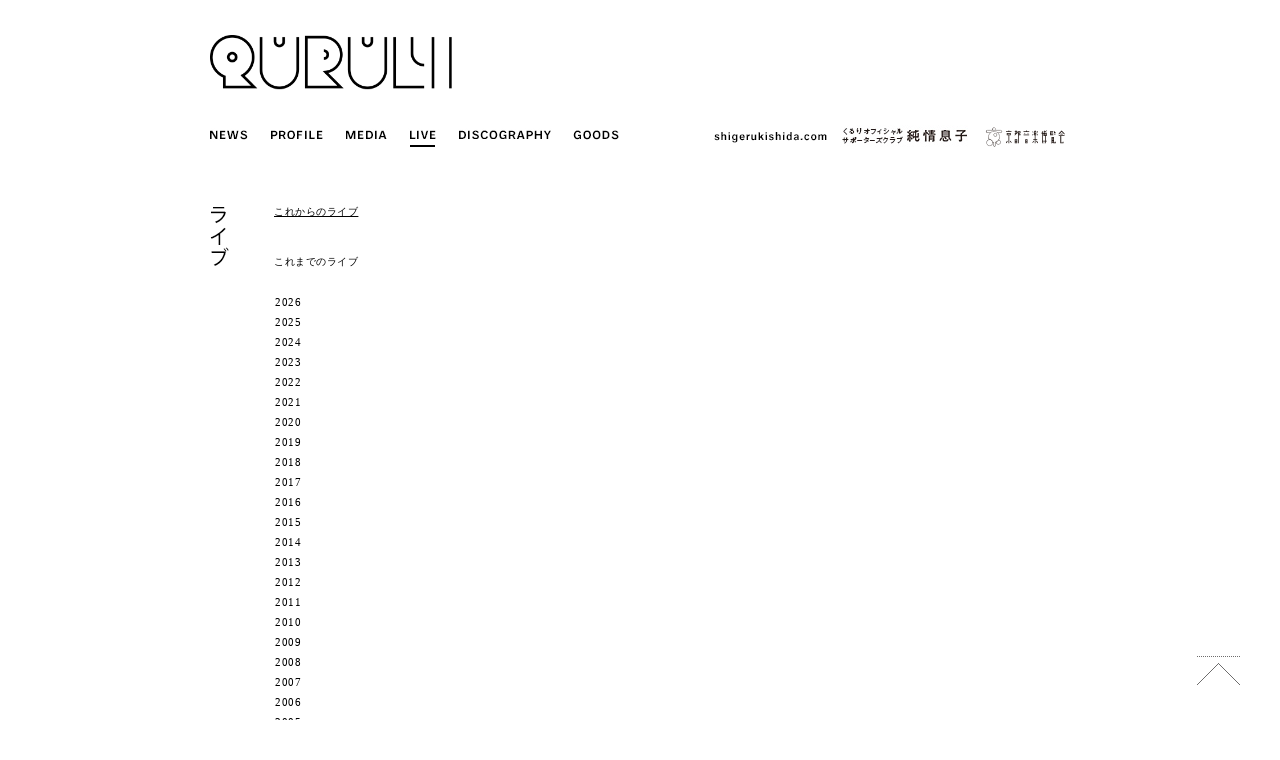

--- FILE ---
content_type: text/html; charset=UTF-8
request_url: https://www.quruli.net/live/sweet-love-shower-2008/
body_size: 28723
content:
<!doctype html>
<html lang="ja" class="no-js">
	<head>
		<meta charset="UTF-8">
		<title>  SWEET LOVE SHOWER 2008 : くるり / QURULI</title>

		<!-- meta -->
		<meta http-equiv="X-UA-Compatible" content="IE=edge,chrome=1">
		<meta name="viewport" content="width=device-width,initial-scale=1.0">
		<meta name="description" content="くるり公式サイト。ニュース、プロフィール、ディスコグラフィ、ファンクラブなどの最新情報。">
		<meta name="keywords" content="くるり,QURULI,公式,オフィシャル,ファンクラブ" />

		<!-- icons -->
		<link href="https://www.quruli.net/quruliwp/wp-content/themes/quruli/img/icons/favicon.ico" rel="shortcut icon">

		<!-- css + javascript -->
		<meta name='robots' content='max-image-preview:large' />
	<style>img:is([sizes="auto" i], [sizes^="auto," i]) { contain-intrinsic-size: 3000px 1500px }</style>
	<link rel='dns-prefetch' href='//ajax.googleapis.com' />
<link rel='dns-prefetch' href='//cdnjs.cloudflare.com' />
<script type="text/javascript">
/* <![CDATA[ */
window._wpemojiSettings = {"baseUrl":"https:\/\/s.w.org\/images\/core\/emoji\/16.0.1\/72x72\/","ext":".png","svgUrl":"https:\/\/s.w.org\/images\/core\/emoji\/16.0.1\/svg\/","svgExt":".svg","source":{"concatemoji":"https:\/\/www.quruli.net\/quruliwp\/wp-includes\/js\/wp-emoji-release.min.js?ver=6.8.3"}};
/*! This file is auto-generated */
!function(s,n){var o,i,e;function c(e){try{var t={supportTests:e,timestamp:(new Date).valueOf()};sessionStorage.setItem(o,JSON.stringify(t))}catch(e){}}function p(e,t,n){e.clearRect(0,0,e.canvas.width,e.canvas.height),e.fillText(t,0,0);var t=new Uint32Array(e.getImageData(0,0,e.canvas.width,e.canvas.height).data),a=(e.clearRect(0,0,e.canvas.width,e.canvas.height),e.fillText(n,0,0),new Uint32Array(e.getImageData(0,0,e.canvas.width,e.canvas.height).data));return t.every(function(e,t){return e===a[t]})}function u(e,t){e.clearRect(0,0,e.canvas.width,e.canvas.height),e.fillText(t,0,0);for(var n=e.getImageData(16,16,1,1),a=0;a<n.data.length;a++)if(0!==n.data[a])return!1;return!0}function f(e,t,n,a){switch(t){case"flag":return n(e,"\ud83c\udff3\ufe0f\u200d\u26a7\ufe0f","\ud83c\udff3\ufe0f\u200b\u26a7\ufe0f")?!1:!n(e,"\ud83c\udde8\ud83c\uddf6","\ud83c\udde8\u200b\ud83c\uddf6")&&!n(e,"\ud83c\udff4\udb40\udc67\udb40\udc62\udb40\udc65\udb40\udc6e\udb40\udc67\udb40\udc7f","\ud83c\udff4\u200b\udb40\udc67\u200b\udb40\udc62\u200b\udb40\udc65\u200b\udb40\udc6e\u200b\udb40\udc67\u200b\udb40\udc7f");case"emoji":return!a(e,"\ud83e\udedf")}return!1}function g(e,t,n,a){var r="undefined"!=typeof WorkerGlobalScope&&self instanceof WorkerGlobalScope?new OffscreenCanvas(300,150):s.createElement("canvas"),o=r.getContext("2d",{willReadFrequently:!0}),i=(o.textBaseline="top",o.font="600 32px Arial",{});return e.forEach(function(e){i[e]=t(o,e,n,a)}),i}function t(e){var t=s.createElement("script");t.src=e,t.defer=!0,s.head.appendChild(t)}"undefined"!=typeof Promise&&(o="wpEmojiSettingsSupports",i=["flag","emoji"],n.supports={everything:!0,everythingExceptFlag:!0},e=new Promise(function(e){s.addEventListener("DOMContentLoaded",e,{once:!0})}),new Promise(function(t){var n=function(){try{var e=JSON.parse(sessionStorage.getItem(o));if("object"==typeof e&&"number"==typeof e.timestamp&&(new Date).valueOf()<e.timestamp+604800&&"object"==typeof e.supportTests)return e.supportTests}catch(e){}return null}();if(!n){if("undefined"!=typeof Worker&&"undefined"!=typeof OffscreenCanvas&&"undefined"!=typeof URL&&URL.createObjectURL&&"undefined"!=typeof Blob)try{var e="postMessage("+g.toString()+"("+[JSON.stringify(i),f.toString(),p.toString(),u.toString()].join(",")+"));",a=new Blob([e],{type:"text/javascript"}),r=new Worker(URL.createObjectURL(a),{name:"wpTestEmojiSupports"});return void(r.onmessage=function(e){c(n=e.data),r.terminate(),t(n)})}catch(e){}c(n=g(i,f,p,u))}t(n)}).then(function(e){for(var t in e)n.supports[t]=e[t],n.supports.everything=n.supports.everything&&n.supports[t],"flag"!==t&&(n.supports.everythingExceptFlag=n.supports.everythingExceptFlag&&n.supports[t]);n.supports.everythingExceptFlag=n.supports.everythingExceptFlag&&!n.supports.flag,n.DOMReady=!1,n.readyCallback=function(){n.DOMReady=!0}}).then(function(){return e}).then(function(){var e;n.supports.everything||(n.readyCallback(),(e=n.source||{}).concatemoji?t(e.concatemoji):e.wpemoji&&e.twemoji&&(t(e.twemoji),t(e.wpemoji)))}))}((window,document),window._wpemojiSettings);
/* ]]> */
</script>
<style id='wp-emoji-styles-inline-css' type='text/css'>

	img.wp-smiley, img.emoji {
		display: inline !important;
		border: none !important;
		box-shadow: none !important;
		height: 1em !important;
		width: 1em !important;
		margin: 0 0.07em !important;
		vertical-align: -0.1em !important;
		background: none !important;
		padding: 0 !important;
	}
</style>
<link rel='stylesheet' id='wp-block-library-css' href='https://www.quruli.net/quruliwp/wp-includes/css/dist/block-library/style.min.css?ver=6.8.3' media='all' />
<style id='classic-theme-styles-inline-css' type='text/css'>
/*! This file is auto-generated */
.wp-block-button__link{color:#fff;background-color:#32373c;border-radius:9999px;box-shadow:none;text-decoration:none;padding:calc(.667em + 2px) calc(1.333em + 2px);font-size:1.125em}.wp-block-file__button{background:#32373c;color:#fff;text-decoration:none}
</style>
<style id='global-styles-inline-css' type='text/css'>
:root{--wp--preset--aspect-ratio--square: 1;--wp--preset--aspect-ratio--4-3: 4/3;--wp--preset--aspect-ratio--3-4: 3/4;--wp--preset--aspect-ratio--3-2: 3/2;--wp--preset--aspect-ratio--2-3: 2/3;--wp--preset--aspect-ratio--16-9: 16/9;--wp--preset--aspect-ratio--9-16: 9/16;--wp--preset--color--black: #000000;--wp--preset--color--cyan-bluish-gray: #abb8c3;--wp--preset--color--white: #ffffff;--wp--preset--color--pale-pink: #f78da7;--wp--preset--color--vivid-red: #cf2e2e;--wp--preset--color--luminous-vivid-orange: #ff6900;--wp--preset--color--luminous-vivid-amber: #fcb900;--wp--preset--color--light-green-cyan: #7bdcb5;--wp--preset--color--vivid-green-cyan: #00d084;--wp--preset--color--pale-cyan-blue: #8ed1fc;--wp--preset--color--vivid-cyan-blue: #0693e3;--wp--preset--color--vivid-purple: #9b51e0;--wp--preset--gradient--vivid-cyan-blue-to-vivid-purple: linear-gradient(135deg,rgba(6,147,227,1) 0%,rgb(155,81,224) 100%);--wp--preset--gradient--light-green-cyan-to-vivid-green-cyan: linear-gradient(135deg,rgb(122,220,180) 0%,rgb(0,208,130) 100%);--wp--preset--gradient--luminous-vivid-amber-to-luminous-vivid-orange: linear-gradient(135deg,rgba(252,185,0,1) 0%,rgba(255,105,0,1) 100%);--wp--preset--gradient--luminous-vivid-orange-to-vivid-red: linear-gradient(135deg,rgba(255,105,0,1) 0%,rgb(207,46,46) 100%);--wp--preset--gradient--very-light-gray-to-cyan-bluish-gray: linear-gradient(135deg,rgb(238,238,238) 0%,rgb(169,184,195) 100%);--wp--preset--gradient--cool-to-warm-spectrum: linear-gradient(135deg,rgb(74,234,220) 0%,rgb(151,120,209) 20%,rgb(207,42,186) 40%,rgb(238,44,130) 60%,rgb(251,105,98) 80%,rgb(254,248,76) 100%);--wp--preset--gradient--blush-light-purple: linear-gradient(135deg,rgb(255,206,236) 0%,rgb(152,150,240) 100%);--wp--preset--gradient--blush-bordeaux: linear-gradient(135deg,rgb(254,205,165) 0%,rgb(254,45,45) 50%,rgb(107,0,62) 100%);--wp--preset--gradient--luminous-dusk: linear-gradient(135deg,rgb(255,203,112) 0%,rgb(199,81,192) 50%,rgb(65,88,208) 100%);--wp--preset--gradient--pale-ocean: linear-gradient(135deg,rgb(255,245,203) 0%,rgb(182,227,212) 50%,rgb(51,167,181) 100%);--wp--preset--gradient--electric-grass: linear-gradient(135deg,rgb(202,248,128) 0%,rgb(113,206,126) 100%);--wp--preset--gradient--midnight: linear-gradient(135deg,rgb(2,3,129) 0%,rgb(40,116,252) 100%);--wp--preset--font-size--small: 13px;--wp--preset--font-size--medium: 20px;--wp--preset--font-size--large: 36px;--wp--preset--font-size--x-large: 42px;--wp--preset--spacing--20: 0.44rem;--wp--preset--spacing--30: 0.67rem;--wp--preset--spacing--40: 1rem;--wp--preset--spacing--50: 1.5rem;--wp--preset--spacing--60: 2.25rem;--wp--preset--spacing--70: 3.38rem;--wp--preset--spacing--80: 5.06rem;--wp--preset--shadow--natural: 6px 6px 9px rgba(0, 0, 0, 0.2);--wp--preset--shadow--deep: 12px 12px 50px rgba(0, 0, 0, 0.4);--wp--preset--shadow--sharp: 6px 6px 0px rgba(0, 0, 0, 0.2);--wp--preset--shadow--outlined: 6px 6px 0px -3px rgba(255, 255, 255, 1), 6px 6px rgba(0, 0, 0, 1);--wp--preset--shadow--crisp: 6px 6px 0px rgba(0, 0, 0, 1);}:where(.is-layout-flex){gap: 0.5em;}:where(.is-layout-grid){gap: 0.5em;}body .is-layout-flex{display: flex;}.is-layout-flex{flex-wrap: wrap;align-items: center;}.is-layout-flex > :is(*, div){margin: 0;}body .is-layout-grid{display: grid;}.is-layout-grid > :is(*, div){margin: 0;}:where(.wp-block-columns.is-layout-flex){gap: 2em;}:where(.wp-block-columns.is-layout-grid){gap: 2em;}:where(.wp-block-post-template.is-layout-flex){gap: 1.25em;}:where(.wp-block-post-template.is-layout-grid){gap: 1.25em;}.has-black-color{color: var(--wp--preset--color--black) !important;}.has-cyan-bluish-gray-color{color: var(--wp--preset--color--cyan-bluish-gray) !important;}.has-white-color{color: var(--wp--preset--color--white) !important;}.has-pale-pink-color{color: var(--wp--preset--color--pale-pink) !important;}.has-vivid-red-color{color: var(--wp--preset--color--vivid-red) !important;}.has-luminous-vivid-orange-color{color: var(--wp--preset--color--luminous-vivid-orange) !important;}.has-luminous-vivid-amber-color{color: var(--wp--preset--color--luminous-vivid-amber) !important;}.has-light-green-cyan-color{color: var(--wp--preset--color--light-green-cyan) !important;}.has-vivid-green-cyan-color{color: var(--wp--preset--color--vivid-green-cyan) !important;}.has-pale-cyan-blue-color{color: var(--wp--preset--color--pale-cyan-blue) !important;}.has-vivid-cyan-blue-color{color: var(--wp--preset--color--vivid-cyan-blue) !important;}.has-vivid-purple-color{color: var(--wp--preset--color--vivid-purple) !important;}.has-black-background-color{background-color: var(--wp--preset--color--black) !important;}.has-cyan-bluish-gray-background-color{background-color: var(--wp--preset--color--cyan-bluish-gray) !important;}.has-white-background-color{background-color: var(--wp--preset--color--white) !important;}.has-pale-pink-background-color{background-color: var(--wp--preset--color--pale-pink) !important;}.has-vivid-red-background-color{background-color: var(--wp--preset--color--vivid-red) !important;}.has-luminous-vivid-orange-background-color{background-color: var(--wp--preset--color--luminous-vivid-orange) !important;}.has-luminous-vivid-amber-background-color{background-color: var(--wp--preset--color--luminous-vivid-amber) !important;}.has-light-green-cyan-background-color{background-color: var(--wp--preset--color--light-green-cyan) !important;}.has-vivid-green-cyan-background-color{background-color: var(--wp--preset--color--vivid-green-cyan) !important;}.has-pale-cyan-blue-background-color{background-color: var(--wp--preset--color--pale-cyan-blue) !important;}.has-vivid-cyan-blue-background-color{background-color: var(--wp--preset--color--vivid-cyan-blue) !important;}.has-vivid-purple-background-color{background-color: var(--wp--preset--color--vivid-purple) !important;}.has-black-border-color{border-color: var(--wp--preset--color--black) !important;}.has-cyan-bluish-gray-border-color{border-color: var(--wp--preset--color--cyan-bluish-gray) !important;}.has-white-border-color{border-color: var(--wp--preset--color--white) !important;}.has-pale-pink-border-color{border-color: var(--wp--preset--color--pale-pink) !important;}.has-vivid-red-border-color{border-color: var(--wp--preset--color--vivid-red) !important;}.has-luminous-vivid-orange-border-color{border-color: var(--wp--preset--color--luminous-vivid-orange) !important;}.has-luminous-vivid-amber-border-color{border-color: var(--wp--preset--color--luminous-vivid-amber) !important;}.has-light-green-cyan-border-color{border-color: var(--wp--preset--color--light-green-cyan) !important;}.has-vivid-green-cyan-border-color{border-color: var(--wp--preset--color--vivid-green-cyan) !important;}.has-pale-cyan-blue-border-color{border-color: var(--wp--preset--color--pale-cyan-blue) !important;}.has-vivid-cyan-blue-border-color{border-color: var(--wp--preset--color--vivid-cyan-blue) !important;}.has-vivid-purple-border-color{border-color: var(--wp--preset--color--vivid-purple) !important;}.has-vivid-cyan-blue-to-vivid-purple-gradient-background{background: var(--wp--preset--gradient--vivid-cyan-blue-to-vivid-purple) !important;}.has-light-green-cyan-to-vivid-green-cyan-gradient-background{background: var(--wp--preset--gradient--light-green-cyan-to-vivid-green-cyan) !important;}.has-luminous-vivid-amber-to-luminous-vivid-orange-gradient-background{background: var(--wp--preset--gradient--luminous-vivid-amber-to-luminous-vivid-orange) !important;}.has-luminous-vivid-orange-to-vivid-red-gradient-background{background: var(--wp--preset--gradient--luminous-vivid-orange-to-vivid-red) !important;}.has-very-light-gray-to-cyan-bluish-gray-gradient-background{background: var(--wp--preset--gradient--very-light-gray-to-cyan-bluish-gray) !important;}.has-cool-to-warm-spectrum-gradient-background{background: var(--wp--preset--gradient--cool-to-warm-spectrum) !important;}.has-blush-light-purple-gradient-background{background: var(--wp--preset--gradient--blush-light-purple) !important;}.has-blush-bordeaux-gradient-background{background: var(--wp--preset--gradient--blush-bordeaux) !important;}.has-luminous-dusk-gradient-background{background: var(--wp--preset--gradient--luminous-dusk) !important;}.has-pale-ocean-gradient-background{background: var(--wp--preset--gradient--pale-ocean) !important;}.has-electric-grass-gradient-background{background: var(--wp--preset--gradient--electric-grass) !important;}.has-midnight-gradient-background{background: var(--wp--preset--gradient--midnight) !important;}.has-small-font-size{font-size: var(--wp--preset--font-size--small) !important;}.has-medium-font-size{font-size: var(--wp--preset--font-size--medium) !important;}.has-large-font-size{font-size: var(--wp--preset--font-size--large) !important;}.has-x-large-font-size{font-size: var(--wp--preset--font-size--x-large) !important;}
:where(.wp-block-post-template.is-layout-flex){gap: 1.25em;}:where(.wp-block-post-template.is-layout-grid){gap: 1.25em;}
:where(.wp-block-columns.is-layout-flex){gap: 2em;}:where(.wp-block-columns.is-layout-grid){gap: 2em;}
:root :where(.wp-block-pullquote){font-size: 1.5em;line-height: 1.6;}
</style>
<link rel='stylesheet' id='contact-form-7-css' href='https://www.quruli.net/quruliwp/wp-content/plugins/contact-form-7/includes/css/styles.css?ver=6.1.1' media='all' />
<link rel='stylesheet' id='contact-form-7-confirm-css' href='https://www.quruli.net/quruliwp/wp-content/plugins/contact-form-7-add-confirm/includes/css/styles.css?ver=5.1' media='all' />
<link rel='stylesheet' id='html5blank-css' href='https://www.quruli.net/quruliwp/wp-content/themes/quruli/style.css?ver=1.0.2' media='all' />
<script type="text/javascript" src="https://ajax.googleapis.com/ajax/libs/jquery/1.10.1/jquery.min.js?ver=1.9.1" id="jquery-js"></script>
<script type="text/javascript" src="https://cdnjs.cloudflare.com/ajax/libs/conditionizr.js/2.2.0/conditionizr.min.js?ver=2.2.0" id="conditionizr-js"></script>
<script type="text/javascript" src="https://cdnjs.cloudflare.com/ajax/libs/modernizr/2.6.2/modernizr.min.js?ver=2.6.2" id="modernizr-js"></script>
<script type="text/javascript" src="https://www.quruli.net/quruliwp/wp-content/themes/quruli/js/jquery.backstretch.min.js?ver=2.1.15" id="backstretch-js"></script>
<script type="text/javascript" src="https://www.quruli.net/quruliwp/wp-content/themes/quruli/js/scripts.js?ver=1.0.0" id="html5blankscripts-js"></script>
<link rel="https://api.w.org/" href="https://www.quruli.net/wp-json/" /><link rel="alternate" title="JSON" type="application/json" href="https://www.quruli.net/wp-json/wp/v2/posts/913" /><link rel="alternate" title="oEmbed (JSON)" type="application/json+oembed" href="https://www.quruli.net/wp-json/oembed/1.0/embed?url=https%3A%2F%2Fwww.quruli.net%2Flive%2Fsweet-love-shower-2008%2F" />
<link rel="alternate" title="oEmbed (XML)" type="text/xml+oembed" href="https://www.quruli.net/wp-json/oembed/1.0/embed?url=https%3A%2F%2Fwww.quruli.net%2Flive%2Fsweet-love-shower-2008%2F&#038;format=xml" />
		<script>
		!function(){
			// configure legacy, retina, touch requirements @ conditionizr.com
			//conditionizr()
		}()
		</script>

		<!-- Global site tag (gtag.js) - Google Analytics -->
		<script async src="https://www.googletagmanager.com/gtag/js?id=G-PX4G0PMFFN"></script>
		<script>
		  window.dataLayer = window.dataLayer || [];
		  function gtag(){dataLayer.push(arguments);}
		  gtag('js', new Date());

		  gtag('config', 'G-PX4G0PMFFN');
		</script>
	</head>
	<body class="wp-singular post-template-default single single-post postid-913 single-format-standard wp-theme-quruli sweet-love-shower-2008">

		<!-- wrapper -->
		<div class="wrapper">

			<!-- header -->
						<header class="header clear" role="banner">

					<!-- logo -->
					<div id="logo">
						<div id="logo-cat"></div>
						<div id="logo-cat-img">
							<a href="https://www.quruli.net">
								<img src="https://www.quruli.net/quruliwp/wp-content/themes/quruli/img/page/top/img_logo.png" alt="QURULI" width="424" height="95" >
							</a>
						</div>
					</div>
					<!-- /logo -->

					<!-- nav -->
					<nav id="nav-cat">
						<ul class="clearfix">
														<li id="nav-news"><a href="https://www.quruli.net/category/news"><img src="https://www.quruli.net/quruliwp/wp-content/themes/quruli/img/header/nav_news_off.png" width="43" height="22" alt="NEWS" class="overimg"><div class="square"></div></a></li>
							
														<li><a href="https://www.quruli.net/profile"><img src="https://www.quruli.net/quruliwp/wp-content/themes/quruli/img/header/nav_profile_off.png" width="62" height="22" alt="PROFILE" class="overimg"><div class="square"></div></a></li>
							
														<li><a href="https://www.quruli.net/media"><img src="https://www.quruli.net/quruliwp/wp-content/themes/quruli/img/header/nav_media_off.png" width="51" height="22" alt="MEDIA" class="overimg"><div class="square"></div></a></li>
							
														<li><img src="https://www.quruli.net/quruliwp/wp-content/themes/quruli/img/header/nav_live_on.png" width="36" height="22" alt="LIVE"></li>
							
														<li><a href="https://www.quruli.net/category/discography"><img src="https://www.quruli.net/quruliwp/wp-content/themes/quruli/img/header/nav_disco_off.png" width="102" height="22" alt="DISCOGRAPHY" class="overimg"><div class="square"></div></a></li>
							
							<!--<li><a href="https://www.quruli.net/archive" target="_blank"><img src="https://www.quruli.net/quruliwp/wp-content/themes/quruli/img/header/nav_archive_off.png" width="64" height="22" alt="ARCHIVE" class="overimg"><div class="square"></div></a></li>-->

							<li><a href="https://quruli.stores.jp/" target="_blank"><img src="https://www.quruli.net/quruliwp/wp-content/themes/quruli/img/header/nav_goods_off.png" width="56" height="22" alt="GOODS" class="overimg"><div class="square"></div></a></li>

							<li class="flr"><a href="https://kyotoonpaku.net" target="_blank" class="overimg"><img src="https://www.quruli.net/quruliwp/wp-content/themes/quruli/img/header/header_kyotoonpaku.svg" alt="京都音楽博覧会" width="90.5" height="24"></a></li>

							<li class="flr" style="margin-right:7px;"><a href="http://junjoumusuko.com/" target="_blank" class="overimg"><img src="https://www.quruli.net/quruliwp/wp-content/themes/quruli/img/header/header_junjoumusuko.jpg" alt="くるりオフィシャルサポーターズクラブ純情息子" width="130" height="22" ></a></li>
							<li class="flr" style="margin-right:7px;"><a href="https://shigerukishida.com/" target="_blank" class="overimg"><img src="https://www.quruli.net/quruliwp/wp-content/themes/quruli/img/header/header_sk.png" alt="shigerukishida.com" width="120" height="22" ></a></li>
						</ul>
					</nav>
					<!-- /nav -->

			</header>
						<!-- /header -->

			<div class="clearfix">
<!-- sidebar -->
<aside id="sidebar" role="complementary">
	
	<div id="sidebar-left">
		<h1>
						<img src="https://www.quruli.net/quruliwp/wp-content/themes/quruli/img/title/h1_live.png" width="19" height="59" alt="ライブ">
			
					</h1>
	</div>
	
	<div id="sidebar-right">
	
						
		<p class="mb40 fs-10 select  selected"><a href="https://www.quruli.net/category/live">これからのライブ</a></p>
		
		<p class="mb30 fs-10">これまでのライブ</p>
		
		<ul class="sidebar-archive font-verdana">
			<li><a href='https://www.quruli.net/2026/?cat=3'>2026</a></li>
	<li><a href='https://www.quruli.net/2025/?cat=3'>2025</a></li>
	<li><a href='https://www.quruli.net/2024/?cat=3'>2024</a></li>
	<li><a href='https://www.quruli.net/2023/?cat=3'>2023</a></li>
	<li><a href='https://www.quruli.net/2022/?cat=3'>2022</a></li>
	<li><a href='https://www.quruli.net/2021/?cat=3'>2021</a></li>
	<li><a href='https://www.quruli.net/2020/?cat=3'>2020</a></li>
	<li><a href='https://www.quruli.net/2019/?cat=3'>2019</a></li>
	<li><a href='https://www.quruli.net/2018/?cat=3'>2018</a></li>
	<li><a href='https://www.quruli.net/2017/?cat=3'>2017</a></li>
	<li><a href='https://www.quruli.net/2016/?cat=3'>2016</a></li>
	<li><a href='https://www.quruli.net/2015/?cat=3'>2015</a></li>
	<li><a href='https://www.quruli.net/2014/?cat=3'>2014</a></li>
	<li><a href='https://www.quruli.net/2013/?cat=3'>2013</a></li>
	<li><a href='https://www.quruli.net/2012/?cat=3'>2012</a></li>
	<li><a href='https://www.quruli.net/2011/?cat=3'>2011</a></li>
	<li><a href='https://www.quruli.net/2010/?cat=3'>2010</a></li>
	<li><a href='https://www.quruli.net/2009/?cat=3'>2009</a></li>
	<li><a href='https://www.quruli.net/2008/?cat=3'>2008</a></li>
	<li><a href='https://www.quruli.net/2007/?cat=3'>2007</a></li>
	<li><a href='https://www.quruli.net/2006/?cat=3'>2006</a></li>
	<li><a href='https://www.quruli.net/2005/?cat=3'>2005</a></li>
		</ul>
		
		
	</div>
</aside>
<!-- /sidebar -->	
	<!-- section -->
	<section role="main">
	
		
		<!-- article -->
		<article id="post-913" class="post-913 post type-post status-publish format-standard hentry category-live">
		
									
		</article>
		<!-- /article -->
		
		
		
	</section>
	<!-- /section -->

			</div>
			<!-- footer -->
			<footer>
				
				<!--sns-->
				<ul class="clearfix">
					<li><a href="https://note.mu/quruli" target="_blank" class="overimg"><img src="https://www.quruli.net/quruliwp/wp-content/themes/quruli/img/footer/icon_note.png" width="19" height="19" alt="note"></a></li>
					<li><a href="https://www.facebook.com/qrlinfo" target="_blank" class="overimg"><img src="https://www.quruli.net/quruliwp/wp-content/themes/quruli/img/footer/icon_facebook.png" width="19" height="19" alt="facebook"></a></li>

					<li><a href="https://twitter.com/qrlinfo" target="_blank" class="overimg"><img src="https://www.quruli.net/quruliwp/wp-content/themes/quruli/img/footer/icon_twitter.png" width="19" height="19" alt="twitter"></a></li>
					<li><a href="https://www.youtube.com/user/QuruliOfficial" target="_blank" class="overimg"><img src="https://www.quruli.net/quruliwp/wp-content/themes/quruli/img/footer/icon_youtube.png" width="19" height="19" alt="YouTube"></a></li>
					<li><a href="https://itunes.apple.com/jp/artist/kururi/id105025123" target="_blank" class="overimg"><img src="https://www.quruli.net/quruliwp/wp-content/themes/quruli/img/footer/icon_itunes.png" width="19" height="19" alt="iTunes"></a></li>
					<li><a href="http://www.amazon.co.jp/%E3%81%8F%E3%82%8B%E3%82%8A/e/B001LHNI7I/ref=sr_tc_img_2_0?qid=1409201648&sr=1-2-acs" target="_blank" class="overimg"><img src="https://www.quruli.net/quruliwp/wp-content/themes/quruli/img/footer/icon_amazon.png" width="19" height="19" alt="Amazon"></a></li>
					<li><a href="https://open.spotify.com/artist/26WuprsX7JRG69T0PXkze4" target="_blank" class="overimg"><img src="https://www.quruli.net/quruliwp/wp-content/themes/quruli/img/footer/icon_spotify.png" width="19" height="19" alt="Spotify"></a></li>
				</ul>
				<!--/sns-->
				
				<!-- copyright -->
				<p class="copyright">
					<img src="https://www.quruli.net/quruliwp/wp-content/themes/quruli/img/footer/copyright.png" width="165" height="14" alt="(c) QURULI / NOISE McCARTNEY"> <a href="https://www.quruli.net/contact" class="overimg"><img src="https://www.quruli.net/quruliwp/wp-content/themes/quruli/img/footer/contact.png" width="63" height="14" alt="CONTACT"></a>
				</p>
				<!-- /copyright -->
				
			</footer>
			<!-- /footer -->
		
		</div>
		<!-- /wrapper -->
		
		<script src="https://www.quruli.net/quruliwp/wp-content/themes/quruli/js/jquery.easing.1.3.js"></script>
		<script src="https://www.quruli.net/quruliwp/wp-content/themes/quruli/js/raphael-min.js"></script>
		<script src="https://www.quruli.net/quruliwp/wp-content/themes/quruli/js/jquery.lazylinepainter-1.4.1.min.js"></script>
		
				<div id="gotop" class="overimg">
			<img src="https://www.quruli.net/quruliwp/wp-content/themes/quruli/img/common/btn_pagetop.png" width="43" height="29" alt="ページトップへ">
		</div>
		<script src="https://www.quruli.net/quruliwp/wp-content/themes/quruli/js/logo.js"></script>
		
		<script type="speculationrules">
{"prefetch":[{"source":"document","where":{"and":[{"href_matches":"\/*"},{"not":{"href_matches":["\/quruliwp\/wp-*.php","\/quruliwp\/wp-admin\/*","\/quruliwp\/wp-content\/uploads\/*","\/quruliwp\/wp-content\/*","\/quruliwp\/wp-content\/plugins\/*","\/quruliwp\/wp-content\/themes\/quruli\/*","\/*\\?(.+)"]}},{"not":{"selector_matches":"a[rel~=\"nofollow\"]"}},{"not":{"selector_matches":".no-prefetch, .no-prefetch a"}}]},"eagerness":"conservative"}]}
</script>
<script type="text/javascript" src="https://www.quruli.net/quruliwp/wp-includes/js/dist/hooks.min.js?ver=4d63a3d491d11ffd8ac6" id="wp-hooks-js"></script>
<script type="text/javascript" src="https://www.quruli.net/quruliwp/wp-includes/js/dist/i18n.min.js?ver=5e580eb46a90c2b997e6" id="wp-i18n-js"></script>
<script type="text/javascript" id="wp-i18n-js-after">
/* <![CDATA[ */
wp.i18n.setLocaleData( { 'text direction\u0004ltr': [ 'ltr' ] } );
/* ]]> */
</script>
<script type="text/javascript" src="https://www.quruli.net/quruliwp/wp-content/plugins/contact-form-7/includes/swv/js/index.js?ver=6.1.1" id="swv-js"></script>
<script type="text/javascript" id="contact-form-7-js-translations">
/* <![CDATA[ */
( function( domain, translations ) {
	var localeData = translations.locale_data[ domain ] || translations.locale_data.messages;
	localeData[""].domain = domain;
	wp.i18n.setLocaleData( localeData, domain );
} )( "contact-form-7", {"translation-revision-date":"2025-08-05 08:50:03+0000","generator":"GlotPress\/4.0.1","domain":"messages","locale_data":{"messages":{"":{"domain":"messages","plural-forms":"nplurals=1; plural=0;","lang":"ja_JP"},"This contact form is placed in the wrong place.":["\u3053\u306e\u30b3\u30f3\u30bf\u30af\u30c8\u30d5\u30a9\u30fc\u30e0\u306f\u9593\u9055\u3063\u305f\u4f4d\u7f6e\u306b\u7f6e\u304b\u308c\u3066\u3044\u307e\u3059\u3002"],"Error:":["\u30a8\u30e9\u30fc:"]}},"comment":{"reference":"includes\/js\/index.js"}} );
/* ]]> */
</script>
<script type="text/javascript" id="contact-form-7-js-before">
/* <![CDATA[ */
var wpcf7 = {
    "api": {
        "root": "https:\/\/www.quruli.net\/wp-json\/",
        "namespace": "contact-form-7\/v1"
    }
};
/* ]]> */
</script>
<script type="text/javascript" src="https://www.quruli.net/quruliwp/wp-content/plugins/contact-form-7/includes/js/index.js?ver=6.1.1" id="contact-form-7-js"></script>
<script type="text/javascript" src="https://www.quruli.net/quruliwp/wp-includes/js/jquery/jquery.form.min.js?ver=4.3.0" id="jquery-form-js"></script>
<script type="text/javascript" src="https://www.quruli.net/quruliwp/wp-content/plugins/contact-form-7-add-confirm/includes/js/scripts.js?ver=5.1" id="contact-form-7-confirm-js"></script>
		

	<script type="text/javascript">
	/* <![CDATA[ */
	var google_conversion_id = 964965270;
	var google_conversion_label = "dLO9CMGW5FkQlueQzAM";
	var google_custom_params = window.google_tag_params;
	var google_remarketing_only = true;
	/* ]]> */
	</script>
	<script type="text/javascript" src="//www.googleadservices.com/pagead/conversion.js">
	</script>
	<noscript>
	<div style="display:inline;">
	<img height="1" width="1" style="border-style:none;" alt="" src="//googleads.g.doubleclick.net/pagead/viewthroughconversion/964965270/?value=1.00&amp;currency_code=JPY&amp;label=dLO9CMGW5FkQlueQzAM&amp;guid=ON&amp;script=0"/>
	</div>
	</noscript>
	</body>
</html>

--- FILE ---
content_type: text/css
request_url: https://www.quruli.net/quruliwp/wp-content/themes/quruli/style.css?ver=1.0.2
body_size: 19835
content:
/*
	Theme Name: QURULI ON WEB
	Theme URI: http://www.quruli.net/
	Description: WordPress Theme for QURULI ON WEB
	Version: 1.0.2
*/

/*
YUI 3.7.3 (build 5687)
Copyright 2012 Yahoo! Inc. All rights reserved.
Licensed under the BSD License.
http://yuilibrary.com/license/
*/
/*
	TODO will need to remove settings on HTML since we can't namespace it.
	TODO with the prefix, should I group by selector or property for weight savings?
*/
html{
	color:#000;
	background:#FFF;
}
/*
	TODO remove settings on BODY since we can't namespace it.
*/
/*
	TODO test putting a class on HEAD.
		- Fails on FF.
*/
body,
div,
dl,
dt,
dd,
ul,
ol,
li,
h1,
h2,
h3,
h4,
h5,
h6,
pre,
code,
form,
fieldset,
legend,
input,
textarea,
p,
blockquote,
th,
td {
	margin:0;
	padding:0;
}
table {
	border-collapse:collapse;
	border-spacing:0;
}
fieldset,
img {
	border:0;
}
/*
	TODO think about hanlding inheritence differently, maybe letting IE6 fail a bit...
*/
address,
caption,
cite,
code,
dfn,
em,
strong,
th,
var {
	font-style:normal;
	font-weight:normal;
}

ol,
ul {
	list-style:none;
}

caption,
th {
	text-align:left;
}
h1,
h2,
h3,
h4,
h5,
h6 {
	font-size:100%;
	font-weight:normal;
}
q:before,
q:after {
	content:'';
}
abbr,
acronym {
	border:0;
	font-variant:normal;
}
/* to preserve line-height and selector appearance */
sup {
	vertical-align:text-top;
}
sub {
	vertical-align:text-bottom;
}
input,
textarea,
select {
	font-family:inherit;
	font-size:inherit;
	font-weight:inherit;
}
/*to enable resizing for IE*/
input,
textarea,
select {
	*font-size:100%;
}
/*because legend doesn't inherit in IE */
legend {
	color:#000;
}

/* YUI CSS Detection Stamp */
#yui3-css-stamp.cssreset { display: none; }

/*------------------------------------*\
    MAIN
\*------------------------------------*/

/* global box-sizing */
*,
*:after,
*:before {
	box-sizing:border-box;
	-webkit-box-sizing:border-box;
	-moz-box-sizing:border-box;
	-webkit-font-smoothing:antialiased;
	font-smoothing:antialiased;
	text-rendering:optimizeLegibility;
}
/* html element 62.5% font-size for REM use */
html {
	font-size:62.5%;
}
body {
	font: 11px/1 "ヒラギノ角ゴ Pro W3", "Hiragino Kaku Gothic Pro", "メイリオ", Meiryo, "ＭＳ Ｐゴシック", "MS PGothic", sans-serif;
	color:#000;
	letter-spacing: 0.05em;
}
/* clear */
.clear:before,
.clear:after {
    content:' ';
    display:table;
}

.clear:after {
    clear:both;
}
.clear {
    *zoom:1;
}
img {
	max-width:100%;
	vertical-align:bottom;
}
a {
	color:#000;
	text-decoration:none;
}
a:focus {
	outline:0;
}
a:hover,
a:active {
	outline:0;
}
input:focus {
	outline:0;
	border:none;
}

/* @Clear */
.clear { clear: both; }
.outlinefix { overflow: hidden; }
.clearfix:after { display: block; visibility: hidden; clear: both; height: 0; content: "."; }
.clearfix { display: inline-block; }
* html .clearfix { height: 1%; }
.clearfix { display: block; }

/*------------------------------------*\
    STRUCTURE
\*------------------------------------*/

/* wrapper */
.wrapper {
	width:900px;
	margin:0 auto;
	position:relative;
	padding:0 20px;
}
/* header */
.header {

}

section{
	width:645px;
	float:left;
}
/* footer */
.footer {

}

/*------------------------------------*\
    ARTICLE
\*------------------------------------*/

article.category-news,
article.category-media,
article.category-live{
	border-bottom: #DADADA 1px solid;
	margin-bottom:34px;
	padding-bottom: 10px;
	line-height: 160%;
}

body.single article{
	border:none;
}

/*------------------------------------*\
    NAV
\*------------------------------------*/
nav#nav-cat{
	margin: 125px 0 60px;
	position: relative;
}
nav#nav-cat ul li{
	float:left;
	margin-right: 13px;
	position: relative;
	height:22px;
	overflow: hidden;
}

nav#nav-cat ul li.flr{
	margin-right: 0;
	float: right;
	margin-left: 3px;
}

nav#nav-cat ul li div.square{
	background: #000;
	height:2px;
	width:0;
	position: absolute;
	bottom:0;
	left:5px;
}

nav#nav-cat ul li#nav-news div.square{
	left:0px;
}

nav#nav-cat div#quruli20th-cat{
	position: absolute;
	right:80px;
	bottom:-5px;
}

nav#nav-cat div.flr{
	float: right;
}

nav#nav-cat div#onpaku-cat{
	position: absolute;
	right:0;
	bottom:-5px;
}

nav#nav-index{
	width: 600px;
	height: 112px;
	position: absolute;
	top:165px;
	/*left:5px;*/
	left:-10px;
	display: none;
	opacity: 0;
}

nav#nav-index ul li{
	float: left;
	margin-right: 22px;
	position: relative;
	height:106px;
}

nav#nav-index ul li.last{
	margin-right: 0;
}

nav#nav-index ul li div.square-h{
	height:95px;
	width:100%;
	position: absolute;
	bottom:0;
	left:0;
}

/*NAV-SINGLE*/

div#nav-prev{
	width:83px;
	height:20px;
	background: url("./img/common/img_nextpage_notactive.png") no-repeat;
	float:left;
	margin-right: 50px;
}

div#nav-next{
	width:81px;
	height:20px;
	background: url("./img/common/img_prevpage_notactive.png") no-repeat;
	float:left;
}

div#nav-prev-article{
	width:108px;
	height:20px;
	background: url("./img/common/img_nextarticle_notactive.png") no-repeat;
	float:left;
	margin-right: 50px;
}

div#nav-next-article{
	width:102px;
	height:20px;
	background: url("./img/common/img_prevarticle_notactive.png") no-repeat;
	float:left;
}

div#nav-next-disco{
	width:38px;
	height:23px;
	background: url("./img/common/img_prevdisco_notactive.png") no-repeat;
	float:right;
}

div#nav-index-disco{
	width:64px;
	height:23px;
	background: url("./img/common/img_indexdisco_notactive.png") no-repeat;
	float:right;
	margin-right: 50px;
}

div#nav-prev-disco{
	width:38px;
	height:23px;
	background: url("./img/common/img_nextdisco_notactive.png") no-repeat;
	float:right;
	margin-right: 50px;
}

/*------------------------------------*\
    SIDEBAR
\*------------------------------------*/
#sidebar {
	width:215px;
	float:left;
}

#sidebar div#sidebar-left{
	float: left;
	width:64px;
}

#sidebar div#sidebar-right{
	float: left;
	width:151px;
}

/*------------------------------------*\
    HEADER
\*------------------------------------*/

/* logo */
header #logo {
	margin-top:35px;
	transform: scale(0.57,0.57);
	-moz-transform: scale(0.57,0.57);
	-webkit-transform: scale(0.57,0.57);
	-o-transform: scale(0.57,0.57);
	-ms-transform: scale(0.57,0.57);
	position: absolute;
}

header #logo #logo-cat,
header #logo #logo-cat-img{
	position: absolute;
	width: 424px;
	height: 95px;
}

header #logo #logo-cat{
	top:-5px;
	left:-5px;
}

/*------------------------------------*\
    FOOTER
\*------------------------------------*/
footer{
	margin: 148px 0 25px;
}

footer ul{
	margin-bottom: 15px;
}
footer ul li{
	float: left;
	margin-right: 6px;
}

body.home footer{
	position: fixed;
	bottom:-7px;
	left:50%;
	margin: 148px 0 22px -118px;
	opacity: 0;
	display: none;
}

body.home footer ul{
	margin-left: 37px;
}


/*------------------------------------*\
    PAGES
\*------------------------------------*/

/*TOP*/

/*
    Colorbox Core Style:
    The following CSS is consistent between example themes and should not be altered.
*/
#colorbox, #cboxOverlay, #cboxWrapper{position:absolute; top:0; left:0; z-index:9999; overflow:hidden; -webkit-transform: translate3d(0,0,0);}
#cboxWrapper {max-width:none;}
#cboxOverlay{position:fixed; width:100%; height:100%;}
#cboxMiddleLeft, #cboxBottomLeft{clear:left;}
#cboxContent{position:relative;}
#cboxLoadedContent{overflow:auto; -webkit-overflow-scrolling: touch;}
#cboxTitle{margin:0;}
#cboxLoadingOverlay, #cboxLoadingGraphic{position:absolute; top:0; left:0; width:100%; height:100%;}
#cboxPrevious, #cboxNext, #cboxClose, #cboxSlideshow{cursor:pointer;}
.cboxPhoto{float:left; margin:auto; border:0; display:block; max-width:none; -ms-interpolation-mode:bicubic;}
.cboxIframe{width:100%; height:100%; display:block; border:0; padding:0; margin:0;}
#colorbox, #cboxContent, #cboxLoadedContent{box-sizing:content-box; -moz-box-sizing:content-box; -webkit-box-sizing:content-box;}

/*
    User Style:
    Change the following styles to modify the appearance of Colorbox.  They are
    ordered & tabbed in a way that represents the nesting of the generated HTML.
*/
#cboxOverlay{background:#fff; opacity: 0.7 !important; filter: alpha(opacity = 70);}
#colorbox{outline:0;}
    #cboxContent{margin-top:32px; overflow:visible; background:#000;}
        .cboxIframe{background:#fff;}
        #cboxError{padding:50px; border:1px solid #ccc;}
        #cboxLoadedContent{background:#000; padding:1px;}
        #cboxLoadingGraphic{background:url(./img/page/top/loading.gif) no-repeat center center;}
        #cboxLoadingOverlay{background:#000;}
        #cboxTitle{position:absolute; top:-22px; left:0; color:#000;}
        #cboxCurrent{position:absolute; top:-22px; right:205px; text-indent:-9999px;}

        /* these elements are buttons, and may need to have additional styles reset to avoid unwanted base styles */
        #cboxPrevious, #cboxNext, #cboxSlideshow, #cboxClose {border:0; padding:0; margin:0; overflow:visible; text-indent:-9999px; width:20px; height:20px; position:absolute; top:-20px; background:url(./img/page/top/controls.png) no-repeat 0 0;}

        /* avoid outlines on :active (mouseclick), but preserve outlines on :focus (tabbed navigating) */
        #cboxPrevious:active, #cboxNext:active, #cboxSlideshow:active, #cboxClose:active {outline:0;}

        #cboxPrevious{background-position:0px 0px; right:44px;}
        #cboxPrevious:hover{background-position:0px -25px;}
        #cboxNext{background-position:-25px 0px; right:22px;}
        #cboxNext:hover{background-position:-25px -25px;}
        #cboxClose{background-position:-50px 0px; right:0;}
        #cboxClose:hover{background-position:-50px -25px;}
        .cboxSlideshow_on #cboxPrevious, .cboxSlideshow_off #cboxPrevious{right:66px;}
        .cboxSlideshow_on #cboxSlideshow{background-position:-75px -25px; right:44px;}
        .cboxSlideshow_on #cboxSlideshow:hover{background-position:-100px -25px;}
        .cboxSlideshow_off #cboxSlideshow{background-position:-100px 0px; right:44px;}
        .cboxSlideshow_off #cboxSlideshow:hover{background-position:-75px -25px;}


div#bgtop{
	position: fixed;
	top:0;
	left: 0;
}

body.home section{
	width: 492px;
	margin: 0 auto;
	float: none;
}

div#index-contents{
	position: fixed;
	top:50%;
	left:50%;
	margin-top: -138px;
	margin-left: -286px;
}

div#index-contents #logo-img,
div#index-contents #logo{
	position: absolute;
}

div#index-contents #logo{
	left:75px;
}

div#index-contents #logo-img{
	opacity: 0;
	top:5px;
	left:80px;
	width: 424px;
	height: 95px;
}

div#index-contents #fukidashi{
	right: -330px;
	top:-180px;
	opacity: 0;
}

div#bnr-footer{
	position: fixed;
	left:50%;
	transform: translateX(-50%);
	bottom:84px;
	opacity: 0;
	display: none;
	width: 660px;
}

div.bnr-footer-box{
	margin:0 10px;
	float: left;
}

/*150115*/
div#index-nowandthen{
	position: absolute;
	z-index: 10;
	width: 756px;
	left: 50%;
	margin-left: -378px;
}

div#index-nowandthen div#logo-nowandthen{
	position: absolute;
	top:50%;
	left: 50%;
	margin-left: -131px;
	margin-top: -183px;
	/*margin-left: -100px;*/
	/*margin-top: -270px;*/
	/*margin-top: -170px;*/
	cursor: pointer;
	opacity: 0;
}

/*
div#index-nowandthen div#nowandthen-vol3{
	position: absolute;
	width: 479px;
	top:50%;
	left: 50%;
	margin-left: -240px;
	margin-top: 130px;
	cursor: pointer;
	opacity: 0;
}
*/

div#index-nowandthen div#nowandthen-vol3{
	position: absolute;
	width: 872px;
	bottom:40px;
	left: 50%;
	margin-left: -436px;
	cursor: pointer;
	opacity: 0;
}

div#index-nowandthen div#nowandthen-vol3 .fll{float: left;}
div#index-nowandthen div#nowandthen-vol3 .ml40{margin-left: 40px;}
div#index-nowandthen div#nowandthen-vol3 .flr{float: right;}

div#index-nowandthen div#entersite{
	position: absolute;
	top:85%;
	left: 50%;
	margin-left: -110px;
	margin-top: -110px;
	cursor: pointer;
	opacity: 0;
}

/*PROFILE*/
div#photo{
	margin-bottom: 27px;
}

section#profile h2{
	margin-bottom: 22px;
}

section#profile p{
	line-height: 160%;
}

section#profile ul{
	margin-top: 104px;
}

section#profile ul li{
	float: left;
}

section#profile ul li#kishida{
	margin-right: 76px;
}

section#profile ul li#sato{
	margin-right: 66px;
}

/*NEWS*/
ul.sidebar-archive{
	margin-left: 1px;
}

ul.sidebar-archive li{
	list-style: none;
	margin-bottom: 9px;
}

.select a:hover,
.selected,
ul.sidebar-archive li a:hover{
	text-decoration: underline;
}

/*MEDIA*/
div.media-icon{
	float:left;
	width: 45px;
	margin-top: 3px;
}

div.media-title{
	float:left;
	width:600px;
}

/*LIVE*/
div.live-detail{
	margin-bottom: 20px;
}

div.live-detail a{
	cursor: pointer;
}

div.showcontent{
	display: none;
}

/*DISCOGRAPHY*/

div#disco-main{
	border-top: #DADADA 1px solid;
	border-bottom: #DADADA 1px solid;
	padding:20px 0;
	margin:20px 0 30px;
}

div#disco-main div#disco-main-thumb{
	float:left;
	width:327px;
}

div#disco-main div#disco-main-thumb img{
	width: 300px;
}

div#disco-main div#disco-main-detail{
	float:left;
	width:315px;
}

div#disco-main div#disco-main-detail{
	line-height: 160%;
}

h3.tune-list-title{
}

ol.tune-list{
	border-top:#EBEBEB 1px solid;
	margin: 10px 0;
}

ol.tune-list li{
	border-bottom:#EBEBEB 1px solid;
	padding:9px 0;
}

ol.tune-list li span.num{
	margin-right: 5px;
}

ol.tune-list li span.youtube{
	float:right;
	display: block;
	text-indent:-999em;
	width:19px;
	height:19px;
	background: url("./img/page/disco/icon_youtube.png") no-repeat;
	margin-top: -3px;
}

ol.tune-list li span.youtube a{
	width:19px;
	height:19px;
	display: block;
}

div#tune p{
	line-height: 160%;
}

ul.disco-thumb-list li{
	float: left;
	width: 120px;
	height: 120px;
	overflow: hidden;
}

ul.disco-thumb-list{
	margin-bottom: 85px;
}

ul.disco-thumb-list li.box_l{
	margin: 0 10px 10px 0;
}

ul.disco-thumb-list li.box_r{
	margin: 0 0 10px 0;
}

ul.disco-thumb-list li a,
ul.disco-thumb-list li a img {
	display: block;
	position: relative;
}
ul.disco-thumb-list li a {
	overflow: hidden;
}
ul.disco-thumb-list li a div {
	position: absolute;
	background: #FFF;
	background: rgba(255,255,255,0.84);
	width: 100%;
	height: 100%;
}
ul.disco-thumb-list li a div span {
	display: block;
	padding: 5px 0;
	margin: 10px;
	text-transform: uppercase;
	color: rgba(0,0,0,0.9);
	line-height: 130%;
	overflow: hidden;
	font-weight: bold;
}

/*CONTACT*/
input.wpcf7-form-control,
textarea.wpcf7-form-control{
	margin-top: 6px;
	border:#999999 1px solid;
	padding:5px;
}

span.your-name input,
span.tel-300 input{
	width: 188px;
}

span.your-name your-email{
	width: 237px;
}

textarea.wpcf7-form-control{
	width: 100%;
	resize: none;
}

span.wpcf7-not-valid-tip{
	margin-top: 6px;
}

input.wpcf7-confirm,
input.wpcf7-submit{
	background: #36CCCB;
	color: #FFF;
	border: none;
	width: 105px;
	height: 47px;
	font-weight: bold;
	cursor: pointer;
	font-size: 12px;
}

input.wpcf7-back{
	background: none;
	color: #36CCCB;
	font-weight: bold;
	border: none;
	height: 47px;
	cursor: pointer;
	font-size: 12px;
	margin-left: 20px;
}

input.wpcf7-submit,
input.wpcf7-back{
	float: left;
}

section#contact article{
	line-height: 160%;
}

input.wpcf7c-conf{
	border: none;
	font-weight: 600;
}

textarea.wpcf7c-conf{
	border: none;
	font-weight: 600;
	color: #444444;
}


/*ERROR*/
div#error-contents{
	position: fixed;
	top:50%;
	left:50%;
	margin-top: -50px;
	margin-left: -102px;
}



/*------------------------------------*\
    ENTRY-CONTENT
\*------------------------------------*/

div.entry-content a{
	color:#35CCCB;
}

div.entry-content a:hover{
	color:#8AD5D5;
}

div.entry-content p{
	margin-bottom: 20px;
}

div.entry-content img{
	width: auto !important;
	height: auto !important;
}

/*------------------------------------*\
    IMAGES
\*------------------------------------*/

/*------------------------------------*\
    GOTOP
\*------------------------------------*/

div#gotop{
	cursor: pointer;
	position: fixed;
	right:40px;
	bottom:35px;
}


/*------------------------------------*\
    COMMON
\*------------------------------------*/
.fwb{font-weight: bold;}
.fce{color: #40CCCA;}
.fs-10{font-size: 10px;}
.fs-11{font-size: 11px;}
.fs-12{font-size: 12px;}
.fs-13{font-size: 13px;}
.fs-14{font-size: 14px;}
.fs-15{font-size: 15px;}

.lh100{line-height: 100%;}
.lh150{line-height: 150%;}
.mb5{margin-bottom: 5px;}
.mb8{margin-bottom: 8px;}
.mb10{margin-bottom: 10px;}
.mb15{margin-bottom: 15px;}
.mb20{margin-bottom: 20px;}
.mb25{margin-bottom: 25px;}
.mb30{margin-bottom: 30px;}
.mb40{margin-bottom: 40px;}
.mb60{margin-bottom: 60px;}
.mr0{margin-right: 0;}
.mr30{margin-right: 30px;}
.mt10{margin-top: 10px;}
.mt30{margin-top: 30px;}
.mt40{margin-top: 40px;}
.mt50{margin-top: 50px;}
.font-verdana{font-family: "Verdana"}
.tac{text-align: center;}
.tar{text-align: right;}


/*------------------------------------*\
	TYPOGRAPHY
\*------------------------------------*/

@font-face {
	font-family:'Font-Name';
	src:url('fonts/font-name.eot');
	src:url('fonts/font-name.eot?#iefix') format('embedded-opentype'),
		url('fonts/font-name.woff') format('woff'),
		url('fonts/font-name.ttf') format('truetype'),
		url('fonts/font-name.svg#font-name') format('svg');
    font-weight:normal;
    font-style:normal;
}

/*------------------------------------*\
    RESPONSIVE
\*------------------------------------*/

@-ms-viewport {
	width: device-width;
}

@viewport {
	width: device-width;
}

@media only screen and (min-width:320px) {

}
@media only screen and (min-width:480px) {

}
@media only screen and (min-width:768px) {

}
@media only screen and (min-width:1024px) {

}
@media only screen and (min-width:1140px) {

}
@media only screen and (min-width:1280px) {

}
@media only screen and (-webkit-min-device-pixel-ratio:1.5),
	   only screen and (min-resolution:144dpi) {

}

/*------------------------------------*\
    MISC
\*------------------------------------*/

::selection {
	background:#CCCCCC;
	text-shadow:none;
}
::-webkit-selection {
	background:#CCCCCC;
	text-shadow:none;
}
::-moz-selection {
	background:#CCCCCC;
	text-shadow:none;
}

/*------------------------------------*\
    WORDPRESS CORE
\*------------------------------------*/

.alignnone {
	margin:5px 20px 20px 0;
}
.aligncenter,
div.aligncenter {
	display:block;
	margin:5px auto 5px auto;
}
.alignright {
	float:right;
	margin:5px 0 20px 20px;
}
.alignleft {
	float:left;
	margin:5px 20px 20px 0;
}
.aligncenter {
	display:block;
	margin:5px auto 5px auto;
}
a img.alignright {
	float:right;
	margin:5px 0 20px 20px;
}
a img.alignnone {
	margin:5px 20px 20px 0;
}
a img.alignleft {
	float:left;
	margin:5px 20px 20px 0;
}
a img.aligncenter {
	display:block;
	margin-left:auto;
	margin-right:auto;
}
.wp-caption {
	background:#FFF;
	border:1px solid #F0F0F0;
	max-width:96%;
	padding:5px 3px 10px;
	text-align:center;
}
.wp-caption.alignnone {
	margin:5px 20px 20px 0;
}
.wp-caption.alignleft {
	margin:5px 20px 20px 0;
}
.wp-caption.alignright {
	margin:5px 0 20px 20px;
}
.wp-caption img {
	border:0 none;
	height:auto;
	margin:0;
	max-width:98.5%;
	padding:0;
	width:auto;
}
.wp-caption .wp-caption-text,
.gallery-caption {
	font-size:11px;
	line-height:17px;
	margin:0;
	padding:0 4px 5px;
}
.sticky {

}
.bypostauthor {

}

/*------------------------------------*\
    PRINT
\*------------------------------------*/

@media print {
	* {
		background:transparent !important;
		color:#000 !important;
		box-shadow:none !important;
		text-shadow:none !important;
	}
	a,
	a:visited {
		text-decoration:underline;
	}
	a[href]:after {
		content:" (" attr(href) ")";
	}
	abbr[title]:after {
		content:" (" attr(title) ")";
	}
	.ir a:after,
	a[href^="javascript:"]:after,
	a[href^="#"]:after {
		content:"";
	}
	pre,blockquote {
		border:1px solid #999;
		page-break-inside:avoid;
	}
	thead {
		display:table-header-group;
	}
	tr,img {
		page-break-inside:avoid;
	}
	img {
		max-width:100% !important;
	}
	@page {
		margin:0.5cm;
	}
	p,
	h2,
	h3 {
		orphans:3;
		widows:3;
	}
	h2,
	h3 {
		page-break-after:avoid;
	}
}

--- FILE ---
content_type: image/svg+xml
request_url: https://www.quruli.net/quruliwp/wp-content/themes/quruli/img/header/header_kyotoonpaku.svg
body_size: 4939
content:
<?xml version="1.0" encoding="UTF-8"?>
<svg xmlns="http://www.w3.org/2000/svg" version="1.1" viewBox="0 0 116.5 31">
  <defs>
    <style>
      .cls-1 {
        stroke: #231815;
        stroke-miterlimit: 10;
        stroke-width: .1px;
      }

      .cls-1, .cls-2 {
        fill: #231815;
      }
    </style>
  </defs>
  <!-- Generator: Adobe Illustrator 28.7.9, SVG Export Plug-In . SVG Version: 1.2.0 Build 218)  -->
  <g>
    <g id="_レイヤー_2">
      <g>
        <polygon class="cls-2" points="37.5 7.1 36.5 7.1 36.5 8.1 33.4 8.1 33.4 9.2 40.6 9.2 40.6 8.1 37.5 8.1 37.5 7.1"/>
        <path class="cls-2" d="M39.6,10.2h-5.2v3.1h2.1v10.3h1v-10.3h2.1s0-3.1,0-3.1ZM38.5,12.3h-3.1v-1h3.1v1Z"/>
        <polygon class="cls-2" points="33.4 23.6 35.4 21.6 35.4 20.1 33.4 22.2 33.4 23.6"/>
        <polygon class="cls-2" points="38.5 21.6 40.6 23.6 40.6 22.2 38.5 20.1 38.5 21.6"/>
        <polygon class="cls-2" points="101.5 10.8 101.5 12.3 105.2 8.6 108.8 12.3 108.8 10.8 105.2 7.2 101.5 10.8"/>
        <rect class="cls-2" x="103.6" y="11.2" width="3.1" height="1"/>
        <polygon class="cls-2" points="101.5 14.3 103.6 14.3 103.6 23.6 107.7 23.6 107.7 21.6 106.7 21.6 106.7 22.6 104.6 22.6 104.6 14.3 108.8 14.3 108.8 13.3 101.5 13.3 101.5 14.3"/>
        <rect class="cls-2" x="93.3" y="10.2" width="1" height="1"/>
        <polygon class="cls-2" points="94.3 12.3 93.3 12.3 93.3 11.2 92.2 11.2 92.2 12.3 91.2 12.3 91.2 11.2 92.2 11.2 92.2 10.2 91.2 10.2 91.2 9.2 92.2 9.2 92.2 10.2 93.3 10.2 93.3 9.2 94.3 9.2 94.3 8.1 90.2 8.1 90.2 13.3 94.3 13.3 94.3 12.3"/>
        <polygon class="cls-2" points="96.4 8.1 95.3 8.1 95.3 10.2 95.3 10.2 95.3 10.2 97.4 10.2 97.4 9.2 96.4 9.2 96.4 8.1"/>
        <rect class="cls-2" x="95.3" y="11.2" width="2.1" height="1"/>
        <path class="cls-2" d="M96.4,22.6h-1v-7.2h-3.1v7.2l-1,1h1.5l1-1h.6v1h3.1v-2.1h-1s0,1,0,1ZM94.3,21.6h-1v-1h1v1ZM94.3,19.5h-1v-1h1v1ZM94.3,17.4h-1v-1h1v1Z"/>
        <path class="cls-2" d="M58.2,23.6h3.1v-5.2h-3.1v5.2ZM59.2,19.5h1v1h-1v-1ZM59.2,21.6h1v1h-1v-1Z"/>
        <rect class="cls-2" x="56.1" y="12.3" width="7.2" height="1"/>
        <polygon class="cls-2" points="60.2 7.1 59.2 7.1 59.2 8.1 56.1 8.1 56.1 9.2 63.3 9.2 63.3 8.1 60.2 8.1 60.2 7.1"/>
        <rect class="cls-2" x="57.1" y="10.2" width="1" height="1"/>
        <rect class="cls-2" x="61.3" y="10.2" width="1" height="1"/>
        <polygon class="cls-2" points="68.5 11.2 67.5 12.3 67.5 13.7 68.5 12.7 68.5 11.2"/>
        <polygon class="cls-2" points="68.5 8.7 67.5 7.7 67.5 9.2 68.5 10.2 68.5 8.7"/>
        <polygon class="cls-2" points="67.5 23.6 69.5 21.6 69.5 20.1 67.5 22.2 67.5 23.6"/>
        <polygon class="cls-2" points="73.7 10.2 74.7 9.2 74.7 7.7 73.7 8.7 73.7 10.2"/>
        <polygon class="cls-2" points="73.7 12.7 74.7 13.7 74.7 12.3 73.7 11.2 73.7 12.7"/>
        <polygon class="cls-2" points="72.6 21.6 74.7 23.6 74.7 22.2 72.6 20.1 72.6 21.6"/>
        <path class="cls-2" d="M73.7,18.5h-2.1v-5.2h1v-5.2h-1v-1h-1v1h-1v5.2h1v5.2h-2.1v1h2.1v4.1h1v-4.1h2.1v-1ZM70.6,9.2h1v1h-1v-1ZM70.6,12.3v-1h1v1h-1Z"/>
        <path class="cls-2" d="M84,7.1h-1v1h-1v1h1v1h-2.1v-2.1h-1v2.1h-1v1h1v12.4h1v-2.1h3.1v2.1h1v-2.1h1v-1h-1v-6.2h1v-4.1h-2.1v-1h1v-1h-1s0-1,0-1ZM84,20.5h-3.1v-9.3h1v3.1h2.1s0,6.2,0,6.2ZM85,11.2v1h-1v1h-1v-1h1v-1s1,0,1,0Z"/>
        <rect class="cls-2" x="85" y="7.1" width="1" height="1"/>
        <rect class="cls-2" x="81.9" y="22.6" width="1" height="1"/>
        <path class="cls-2" d="M44.7,23.6h3.1v-5.2h-3.1v5.2ZM45.8,19.5h1v1h-1v-1ZM45.8,21.6h1v1h-1v-1Z"/>
        <path class="cls-2" d="M52,10.2v-2.1s-3.1,0-3.1,0l-2.1,2.1v-1h1v-1h-1v-1h-1v1h-1v1h1v1h-1v1h1l-1,1v1.5l2.5-2.5h.6v-.6l1-1v14h1v-10.3h2.1s0,0,0,0h0v-2.1h-1v-1s1,0,1,0ZM50.9,12.3h-1v-1h1v1ZM50.9,10.2h-1v-1h1v1Z"/>
      </g>
      <path class="cls-1" d="M28.2,8.3c0-.9-.8-1.7-1.7-1.7h-6.7c.2-.3.3-.7.3-1.1,0-1.2-1-2.2-2.2-2.2s-2.2,1-2.2,2.2.1.8.3,1.1h-6.7c-.9,0-1.7.8-1.7,1.7s.8,1.7,1.7,1.7h3.8c-1.5,1.3-2.4,3.3-2.4,5.4s.3,2.4.9,3.4c-1.9.3-3.4,2-3.4,4.1s1.8,4.1,4.1,4.1,4.1-1.8,4.1-4.1,0-.3,0-.4c.3,0,.6.1.9.1v3.9c0,.7.6,1.3,1.3,1.3s1.3-.6,1.3-1.3v-4.1c.3,0,.5-.2.8-.3,0,0,0,.1,0,.2,0,1.6,1.3,2.9,2.9,2.9s2.9-1.3,2.9-2.9-1.1-2.7-2.5-2.9c.8-1.2,1.2-2.5,1.2-4,0-2.1-.9-4.1-2.4-5.4h3.8c.9,0,1.7-.8,1.7-1.7ZM16.1,5.5c0-1,.8-1.9,1.9-1.9s1.9.8,1.9,1.9-.1.8-.4,1.1h-3c-.2-.3-.4-.7-.4-1.1ZM12.3,26.7c-2.1,0-3.8-1.7-3.8-3.8s1.7-3.8,3.8-3.8,3.8,1.7,3.8,3.8-1.7,3.8-3.8,3.8ZM26.2,22.3c0,1.5-1.2,2.6-2.6,2.6s-2.6-1.2-2.6-2.6,0-.2,0-.3c1.1-.5,2.1-1.3,2.8-2.3,1.4.1,2.4,1.2,2.4,2.6ZM24.9,15.3c0,3.2-2.1,5.9-5.2,6.7h-.1v4.4c0,.5-.4,1-1,1s-1-.4-1-1v-4.2h-.1c-.4,0-.7,0-1.1-.2-.4-1.9-2-3.4-4-3.4s-.3,0-.4,0c-.6-1-.9-2.2-.9-3.4,0-3.8,3.1-6.9,6.9-6.9s6.9,3.1,6.9,6.9ZM22.4,9.6c-1.2-1-2.8-1.5-4.4-1.5s-3.2.6-4.4,1.5h-4.1c-.8,0-1.4-.6-1.4-1.4s.6-1.4,1.4-1.4h17.1c.8,0,1.4.6,1.4,1.4s-.6,1.4-1.4,1.4h-4.1ZM19.7,14.9c1.2,0,2.2-1,2.2-2.2s-1-2.2-2.2-2.2-2.2,1-2.2,2.2,1,2.2,2.2,2.2ZM19.7,10.8c1,0,1.9.8,1.9,1.9s-.8,1.9-1.9,1.9-1.9-.8-1.9-1.9.8-1.9,1.9-1.9Z"/>
    </g>
  </g>
</svg>

--- FILE ---
content_type: application/javascript
request_url: https://www.quruli.net/quruliwp/wp-content/themes/quruli/js/logo.js
body_size: 1965
content:
/* 
 * Lazy Line Painter - Path Object 
 * Generated using 'SVG to Lazy Line Converter'
 * 
 * http://lazylinepainter.info 
 * Copyright 2013, Cam O'Connell  
 *  
 */ 
 
var pathObj = {
    "logo-cat": {
        "strokepath": [
            {
                "path": "M85.1,96.6L64.3,75.8C74.9,69.3,82,57.6,82,44.3C82,23.9,65.5,7.3,45.1,7.3C24.7,7.3,8.1,23.9,8.1,44.3  c0,15.5,9.5,28.8,23.1,34.2v18.1H85.1z M45.1,37c3.8,0,6.9,3.1,6.9,6.9c0,3.8-3.1,6.9-6.9,6.9c-3.8,0-6.9-3.1-6.9-6.9  C38.1,40.1,41.2,37,45.1,37z",
                "duration": 250
            },
            {
                "path": "M133.8,18.5c0,4.3-2.5,5.8-6.8,5.8c-4.3,0-6.8-1.5-6.8-5.8v-8H94v55c0,18.2,14.7,32.9,32.9,32.9  c18.2,0,32.9-14.7,32.9-32.9v-55h-26.1V18.5z",
                "duration": 250
            },
            {
                "path": "M211.3,69.9c14.3-2.6,25.1-15.2,25.1-30.3c0-17-13.8-30.8-30.8-30.8h-30.8v87.7h63.1L211.3,69.9z    M205.6,47.4V32c4.2,0,7.7,3.4,7.7,7.7C213.3,43.9,209.9,47.4,205.6,47.4z",
                "duration": 250
            },
            {
                "path": "M288.8,18.5c0,4.3-2.5,5.8-6.8,5.8c-4.3,0-6.8-1.5-6.8-5.8v-8h-26.1v55c0,18.2,14.7,32.9,32.9,32.9  c18.2,0,32.9-14.7,32.9-32.9v-55h-26.1V18.5z",
                "duration": 250
            },
            {
                "path": "M360,37.6V9.9h-30.8v87.7h52.3l0-38.5C369.7,59.1,360,49.5,360,37.6z",
                "duration": 250
            },
            {
                "path": "M 397.2,10. L 397.2,99.2 426.5,99.2 426.5,10.2 z",
                "duration": 250
            }
        ],
        "dimensions": {
            "width": 440,
            "height": 106
        }
    }
}; 

$(function() {
	$('#logo-cat').lazylinepainter({
		    "svgData": pathObj,
		    "strokeWidth": 4,
		    "strokeColor": "#F1F1F1"
		}); 
		
	$("header #logo").hover(
		function(){
			$('#logo-cat').lazylinepainter('paint');
			$('#logo-cat-img').fadeTo(300, 0);
		},
		function(){
			$('#logo-cat').lazylinepainter('erase');
			$('#logo-cat-img').fadeTo(500, 1.0);
		}
	);
	
});

--- FILE ---
content_type: application/javascript
request_url: https://www.quruli.net/quruliwp/wp-content/themes/quruli/js/scripts.js?ver=1.0.0
body_size: 1708
content:
// DOM Ready
$(function() {
	
	// SVG fallback
	// toddmotto.com/mastering-svg-use-for-a-retina-web-fallbacks-with-png-script#update
	/*
	if (!Modernizr.svg) {
		var imgs = document.getElementsByTagName("img");
		var dotSVG = /.*\.svg$/;
		for (var i = 0; i != imgs.length; ++i) {
			if(imgs[i].src.match(dotSVG)) {
				imgs[i].src = imgs[i].src.slice(0, -3) + "png";
			}
		}
	}
	*/

});

/*マウスオーバー*/
$(function() {
	$(".overimg").hover(
		function(){$(this).stop().fadeTo(100, 0.1).fadeTo(500, 1.0);},
		function(){$(this).stop().fadeTo('fast', 1.0);}
	);
});

/*DISCOGRAPHY マウスオーバー*/
$(function() {
	$(".overdisco").hover(
		function(){$(this).stop().fadeTo(0, 0.2).fadeTo(500, 1.0);},
		function(){$(this).stop().fadeTo('fast', 1.0);}
	);
});

/*ナビオーバー*/
$(function(){
     $("nav#nav-cat ul li a").hover(function(){
     
     	var w = $(this).width() - 10;
     	if(w==33) w += 5;
     	
         $(this).find("div.square").css("width", "0").stop().animate({
        "width": w
    },300);

          }, function(){
             $(this).find("div.square").stop().animate({
        "width": "0"
    },300);
   });
});


/*ページトップへ戻る*/
$(function(){
	$("div#gotop").click(function () {
		$("html,body").animate({scrollTop: 0}, "fast");
		return false;
	});
});

/*LIVEトグル*/
$(function(){
	$("div.live-detail a").click(function () {
		if($(this).text()==">>  詳しく見る"){
			$(this).parent("div.live-detail").parent("div.entry-content").find("div.showcontent").show();
		    $(this).empty();
		    $(this).append("<<  閉じる");
		}else{
			$(this).parent("div.live-detail").parent("div.entry-content").find("div.showcontent").hide();
		    $(this).empty();
		    $(this).append(">>  詳しく見る");
		}
    });
});